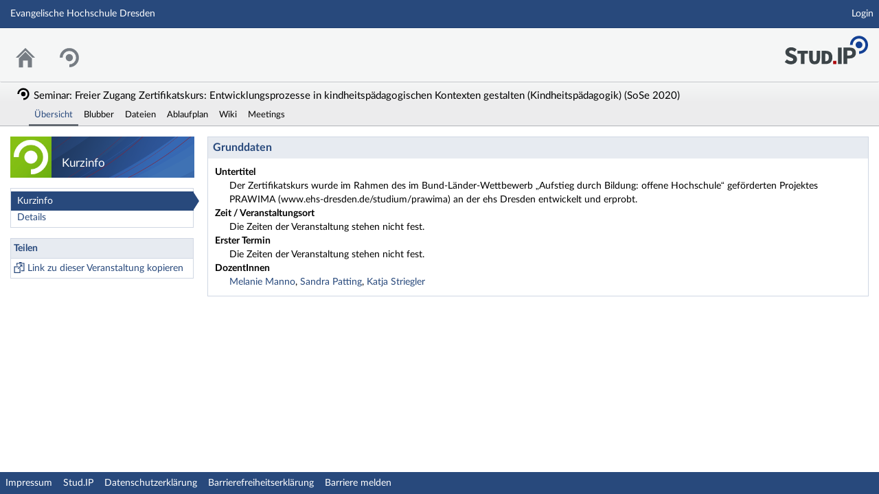

--- FILE ---
content_type: text/html;charset=utf-8
request_url: https://studip.ehs-dresden.de/dispatch.php/course/overview?cid=6ed2a0c73d60c4bd901298b7b06a6aef
body_size: 5289
content:
<!DOCTYPE html>
<html class="no-js" lang="de-DE">
<head>
    <meta charset="utf-8">
    <title data-original="Seminar: Freier Zugang Zertifikatskurs: Entwicklungsprozesse in kindheitspädagogischen Kontexten gestalten (Kindheitspädagogik) - Kurzinfo">
        Seminar: Freier Zugang Zertifikatskurs: Entwicklungsprozesse in kindheitspädagogischen Kontexten gestalten (Kindheitspädagogik) - Kurzinfo - Evangelische Hochschule Dresden    </title>
    <script>
        CKEDITOR_BASEPATH = "https://studip.ehs-dresden.de/assets/javascripts/ckeditor/";
        String.locale = "de-DE";

        document.querySelector('html').classList.replace('no-js', 'js');

        window.STUDIP = {
            ABSOLUTE_URI_STUDIP: "https://studip.ehs-dresden.de/",
            ASSETS_URL: "https://studip.ehs-dresden.de/assets/",
            CSRF_TOKEN: {
                name: 'security_token',
                value: 'G6yYIKIs7lwk1/u2yRIdi3kE/3IgfR9SzDXBb/YV+rU='
            },
            INSTALLED_LANGUAGES: {"de_DE":{"path":"de","picture":"lang_de.gif","name":"Deutsch","selected":true},"en_GB":{"path":"en","picture":"lang_en.gif","name":"English","selected":false}},
            CONTENT_LANGUAGES: ["de_DE","en_GB"],
            STUDIP_SHORT_NAME: "Stud.IP",
            URLHelper: {
                base_url: "https://studip.ehs-dresden.de/",
                parameters: {"cid":"6ed2a0c73d60c4bd901298b7b06a6aef","show_expired":null}            },
            USER_ID: "nobody",
            jsupdate_enable: false,
            wysiwyg_enabled: true,
            editor_enabled: true,
            server_timestamp: 1769125296,
            config: {"ACTIONMENU_THRESHOLD":1,"ENTRIES_PER_PAGE":20,"OPENGRAPH_ENABLE":true,"COURSEWARE_CERTIFICATES_ENABLE":true},
        }
    </script>

    <link rel="apple-touch-icon" sizes="180x180" href="https://studip.ehs-dresden.de/assets/images/apple-touch-icon.png">
<link rel="icon" type="image/svg+xml" href="https://studip.ehs-dresden.de/assets/images/favicon.svg">
<link rel="icon" type="image/png" sizes="64x64" href="https://studip.ehs-dresden.de/assets/images/favicon-64x64.png">
<link rel="icon" type="image/png" sizes="32x32" href="https://studip.ehs-dresden.de/assets/images/favicon-32x32.png">
<link rel="icon" type="image/png" sizes="16x16" href="https://studip.ehs-dresden.de/assets/images/favicon-16x16.png">
<link rel="manifest" href="https://studip.ehs-dresden.de/assets/images/manifest.json">
<link rel="mask-icon" href="https://studip.ehs-dresden.de/assets/images/safari-pinned-tab.svg">
<link rel="preload" href="https://studip.ehs-dresden.de/assets/fonts/LatoLatin/LatoLatin-Regular.woff2" as="font" type="font/woff2" crossorigin="anonymous">
<link rel="preload" href="https://studip.ehs-dresden.de/assets/fonts/LatoLatin/LatoLatin-Bold.woff2" as="font" type="font/woff2" crossorigin="anonymous">
<meta name="TileColor" content="#2b5797">
<meta name="TileImage" content="https://studip.ehs-dresden.de/assets/images/mstile-144x144.png">
<meta name="msapplication-config" content="https://studip.ehs-dresden.de/assets/images/browserconfig.xml">
<meta name="theme-color" content="#ffffff">
<meta name="viewport" content="width=device-width, initial-scale=1.0">
<link rel="help" href="https://hilfe.studip.de/help/5/de/Basis.VerschiedenesFormat" class="text-format" title="Hilfe zur Textformatierung">
<link media="screen" rel="stylesheet" href="https://studip.ehs-dresden.de/assets/stylesheets/studip-base.css?v=5.5.7.4">
<script src="https://studip.ehs-dresden.de/assets/javascripts/studip-base.js?v=5.5.7.4">
</script>
<script src="https://studip.ehs-dresden.de/assets/javascripts/studip-wysiwyg.js?v=5.5.7.4">
</script>
<link media="print" rel="stylesheet" href="https://studip.ehs-dresden.de/assets/stylesheets/print.css?v=5.5.7.4">

    <script>
        setTimeout(() => {
            // This needs to be put in a timeout since otherwise it will not match
            if (STUDIP.Responsive.isResponsive()) {
                document.querySelector('html').classList.add('responsive-display');
            }
        }, 0);
    </script>
</head>

<body id="course-overview-index" >
    <nav id="skip_link_navigation" aria-busy="true"></nav>
    
    <!-- Begin main site header -->
<header id="main-header">

    <!-- Top bar with site title, quick search and avatar menu -->
    <div id="top-bar" role="banner">
        <div id="responsive-menu">
                        <responsive-navigation :me="{&quot;username&quot;:&quot;nobody&quot;}"
                                   context="Seminar: Freier Zugang Zertifikatskurs: Entwicklungsprozesse in kindheitspädagogischen Kontexten gestalten (Kindheitspädagogik)"
                                   :navigation="{&quot;activated&quot;:[&quot;browse\/my_courses\/6ed2a0c73d60c4bd901298b7b06a6aef&quot;,&quot;browse\/my_courses\/6ed2a0c73d60c4bd901298b7b06a6aef\/main&quot;],&quot;navigation&quot;:{&quot;start&quot;:{&quot;icon&quot;:&quot;images\/icons\/white\/home.svg&quot;,&quot;title&quot;:&quot;Start&quot;,&quot;url&quot;:&quot;https:\/\/studip.ehs-dresden.de\/index.php?again=yes&quot;,&quot;parent&quot;:&quot;\/&quot;,&quot;path&quot;:&quot;start&quot;,&quot;visible&quot;:true,&quot;active&quot;:null},&quot;browse&quot;:{&quot;icon&quot;:&quot;images\/icons\/white\/seminar.svg&quot;,&quot;title&quot;:&quot;Freie Veranstaltungen&quot;,&quot;url&quot;:&quot;https:\/\/studip.ehs-dresden.de\/dispatch.php\/public_courses&quot;,&quot;parent&quot;:&quot;\/&quot;,&quot;path&quot;:&quot;browse&quot;,&quot;visible&quot;:true,&quot;active&quot;:false},&quot;links&quot;:{&quot;icon&quot;:false,&quot;title&quot;:&quot;Links&quot;,&quot;url&quot;:&quot;https:\/\/studip.ehs-dresden.de\/dispatch.php\/course\/overview?again=yes&quot;,&quot;parent&quot;:&quot;\/&quot;,&quot;path&quot;:&quot;links&quot;,&quot;visible&quot;:false,&quot;active&quot;:false,&quot;children&quot;:{&quot;links\/login&quot;:{&quot;title&quot;:&quot;Login&quot;,&quot;url&quot;:&quot;https:\/\/studip.ehs-dresden.de\/dispatch.php\/course\/overview?cid=6ed2a0c73d60c4bd901298b7b06a6aef&amp;again=yes&quot;,&quot;parent&quot;:&quot;links&quot;,&quot;path&quot;:&quot;links\/login&quot;,&quot;visible&quot;:true,&quot;active&quot;:false}}},&quot;footer&quot;:{&quot;icon&quot;:&quot;images\/icons\/white\/info.svg&quot;,&quot;title&quot;:&quot;Impressum &amp; Information&quot;,&quot;url&quot;:&quot;https:\/\/studip.ehs-dresden.de\/dispatch.php\/siteinfo\/show?cancel_login=1&quot;,&quot;parent&quot;:&quot;\/&quot;,&quot;path&quot;:&quot;footer&quot;,&quot;visible&quot;:true,&quot;active&quot;:false,&quot;children&quot;:{&quot;footer\/siteinfo&quot;:{&quot;title&quot;:&quot;Impressum&quot;,&quot;url&quot;:&quot;https:\/\/studip.ehs-dresden.de\/dispatch.php\/siteinfo\/show?cid=6ed2a0c73d60c4bd901298b7b06a6aef&amp;cancel_login=1&quot;,&quot;parent&quot;:&quot;footer&quot;,&quot;path&quot;:&quot;footer\/siteinfo&quot;,&quot;visible&quot;:true,&quot;active&quot;:false},&quot;footer\/studip&quot;:{&quot;title&quot;:&quot;Stud.IP&quot;,&quot;url&quot;:&quot;http:\/\/www.studip.de\/?cid=6ed2a0c73d60c4bd901298b7b06a6aef&quot;,&quot;parent&quot;:&quot;footer&quot;,&quot;path&quot;:&quot;footer\/studip&quot;,&quot;visible&quot;:true,&quot;active&quot;:false},&quot;footer\/privacy&quot;:{&quot;title&quot;:&quot;Datenschutzerkl\u00e4rung&quot;,&quot;url&quot;:&quot;https:\/\/studip.ehs-dresden.de\/dispatch.php\/siteinfo\/show\/1\/8?cid=6ed2a0c73d60c4bd901298b7b06a6aef&amp;cancel_login=1&quot;,&quot;parent&quot;:&quot;footer&quot;,&quot;path&quot;:&quot;footer\/privacy&quot;,&quot;visible&quot;:true,&quot;active&quot;:false},&quot;footer\/a11ydisclaimer&quot;:{&quot;title&quot;:&quot;Barrierefreiheitserkl\u00e4rung&quot;,&quot;url&quot;:&quot;https:\/\/studip.ehs-dresden.de\/dispatch.php\/siteinfo\/show\/1\/9?cid=6ed2a0c73d60c4bd901298b7b06a6aef&amp;cancel_login=1&quot;,&quot;parent&quot;:&quot;footer&quot;,&quot;path&quot;:&quot;footer\/a11ydisclaimer&quot;,&quot;visible&quot;:true,&quot;active&quot;:false},&quot;footer\/report_barrier&quot;:{&quot;title&quot;:&quot;Barriere melden&quot;,&quot;url&quot;:&quot;https:\/\/studip.ehs-dresden.de\/dispatch.php\/accessibility\/forms\/report_barrier?cid=6ed2a0c73d60c4bd901298b7b06a6aef&amp;page=https%3A%2F%2Fstudip.ehs-dresden.de%2Fdispatch.php%2Fcourse%2Foverview%3Fcid%3D6ed2a0c73d60c4bd901298b7b06a6aef&amp;cancel_login=1&quot;,&quot;parent&quot;:&quot;footer&quot;,&quot;path&quot;:&quot;footer\/report_barrier&quot;,&quot;visible&quot;:true,&quot;active&quot;:false}}},&quot;login&quot;:{&quot;icon&quot;:false,&quot;title&quot;:&quot;Login&quot;,&quot;url&quot;:&quot;?#toggle-login&quot;,&quot;parent&quot;:&quot;\/&quot;,&quot;path&quot;:&quot;login&quot;,&quot;visible&quot;:false,&quot;active&quot;:false,&quot;children&quot;:{&quot;login\/standard_login&quot;:{&quot;title&quot;:&quot;Login&quot;,&quot;url&quot;:&quot;?cid=6ed2a0c73d60c4bd901298b7b06a6aef#toggle-login&quot;,&quot;parent&quot;:&quot;login&quot;,&quot;path&quot;:&quot;login\/standard_login&quot;,&quot;visible&quot;:true,&quot;active&quot;:false},&quot;login\/browse&quot;:{&quot;title&quot;:&quot;Freier Zugang&quot;,&quot;url&quot;:&quot;https:\/\/studip.ehs-dresden.de\/dispatch.php\/public_courses?cid=6ed2a0c73d60c4bd901298b7b06a6aef&quot;,&quot;parent&quot;:&quot;login&quot;,&quot;path&quot;:&quot;login\/browse&quot;,&quot;visible&quot;:true,&quot;active&quot;:false},&quot;login\/help&quot;:{&quot;title&quot;:&quot;Hilfe&quot;,&quot;url&quot;:&quot;https:\/\/hilfe.studip.de\/help\/5\/de\/Basis.Allgemeines?cid=6ed2a0c73d60c4bd901298b7b06a6aef&quot;,&quot;parent&quot;:&quot;login&quot;,&quot;path&quot;:&quot;login\/help&quot;,&quot;visible&quot;:true,&quot;active&quot;:false}}},&quot;courseslist&quot;:{&quot;icon&quot;:&quot;images\/icons\/white\/seminar.svg&quot;,&quot;title&quot;:&quot;Veranstaltungsliste&quot;,&quot;url&quot;:&quot;https:\/\/studip.ehs-dresden.de\/plugins.php\/dailycourseslistplugin\/show\/index&quot;,&quot;parent&quot;:&quot;\/&quot;,&quot;path&quot;:&quot;courseslist&quot;,&quot;visible&quot;:true,&quot;active&quot;:false}},&quot;hash&quot;:&quot;952da91a70c88a06558f70a454fda9e8&quot;}"
            ></responsive-navigation>
        </div>
        <div id="site-title">
            Evangelische Hochschule Dresden        </div>

        <!-- Dynamische Links ohne Icons -->
        <div id="header-links">
            <ul>

                                                                        <li class=" ">
                            <a
                                                                    href="https://studip.ehs-dresden.de/dispatch.php/course/overview?cid=6ed2a0c73d60c4bd901298b7b06a6aef&amp;again=yes"
                                                                                                                                    >Login</a>
                        </li>
                                                
            
            
                <li id="responsive-toggle-fullscreen">
                    <button class="styleless" id="fullscreen-off"
                            title="Kompakte Navigation ausschalten">
                        <img width="24" height="24" src="https://studip.ehs-dresden.de/assets/images/icons/white/screen-standard.svg" alt="" class="icon-role-info_alt icon-shape-screen-standard">                    </button>
                </li>
                <li id="responsive-toggle-focusmode">
                    <button class="styleless consuming_mode_trigger" id="focusmode-on"
                            title="Vollbild aktivieren">
                        <img width="24" height="24" src="https://studip.ehs-dresden.de/assets/images/icons/white/screen-full.svg" alt="" class="icon-role-info_alt icon-shape-screen-full">                    </button>
                </li>
            </ul>
        </div>
    </div>
    <!-- End top bar -->

    <!-- Main navigation and right-hand logo -->
    <nav id="navigation-level-1" aria-label="Hauptnavigation">
                                    <ul id="navigation-level-1-items" >
                    
<li id="nav_start">
    <a href="https://studip.ehs-dresden.de/index.php?again=yes" title="Zur Startseite">
        <img class="headericon original icon-role-navigation icon-shape-home" width="16" height="16" src="https://studip.ehs-dresden.de/assets/images/icons/blue/home.svg" alt="">        <div class="navtitle">Start</div>
    </a>
</li>
                    
<li id="nav_courseslist">
    <a href="https://studip.ehs-dresden.de/plugins.php/dailycourseslistplugin/show/index" >
        <img class="headericon original icon-role-navigation icon-shape-seminar" width="16" height="16" src="https://studip.ehs-dresden.de/assets/images/icons/blue/seminar.svg" alt="">        <div class="navtitle">Veranstaltungsliste</div>
    </a>
</li>
                    <li class="overflow">
                <input type="checkbox" id="header-sink">
                <label for="header-sink">
                    <a class="canvasready" href="#">
                        <img class="headericon original icon-role-navigation icon-shape-action" title="" alt="" width="28" height="28" src="https://studip.ehs-dresden.de/assets/images/icons/blue/action.svg">                        <div class="navtitle">
                            Mehr&hellip;
                        </div>
                    </a>
                </label>

                <ul>
                                </ul>
            </li>
        </ul>

        <!-- Stud.IP Logo -->
        <a class="studip-logo" id="top-logo" href="http://www.studip.de/" title="Stud.IP Homepage" target="_blank" rel="noopener noreferrer">
            Stud.IP Homepage
        </a>
    </nav>
    <!-- End main navigation -->

    
    <div id="current-page-structure" >

        
                                                                                            <div id="context-title">
                                            <img class="context_icon icon-role-info icon-shape-seminar" width="20" height="20" src="https://studip.ehs-dresden.de/assets/images/icons/black/seminar.svg" alt="">                        Seminar: Freier Zugang Zertifikatskurs: Entwicklungsprozesse in kindheitspädagogischen Kontexten gestalten (Kindheitspädagogik)                                                    (SoSe 2020)
                                                            </div>
            
            <nav id="navigation-level-2" aria-label="Zweite Navigationsebene">

                                                                                                    <div class="tabs_wrapper">
    <ul id="tabs">
                                                            <li id="nav_course_main" class="current">
                                                                    <a href="https://studip.ehs-dresden.de/dispatch.php/course/overview?cid=6ed2a0c73d60c4bd901298b7b06a6aef" class="" aria-current="page">
                                                            <img class="tab-icon icon-role-info icon-shape-seminar" title="Übersicht" width="16" height="16" src="https://studip.ehs-dresden.de/assets/images/icons/black/seminar.svg">                                                        <span title="Übersicht" class="tab-title">Übersicht</span>
                        </a>
                                    </li>
                                                <li id="nav_course_blubber">
                                                                    <a href="https://studip.ehs-dresden.de/dispatch.php/course/messenger/course?cid=6ed2a0c73d60c4bd901298b7b06a6aef" class="">
                                                            <img class="tab-icon icon-role-info_alt icon-shape-blubber" title="Blubber" width="16" height="16" src="https://studip.ehs-dresden.de/assets/images/icons/white/blubber.svg">                                                        <span title="Blubber" class="tab-title">Blubber</span>
                        </a>
                                    </li>
                                                <li id="nav_course_files">
                                                                    <a href="https://studip.ehs-dresden.de/dispatch.php/course/files?cid=6ed2a0c73d60c4bd901298b7b06a6aef" class="">
                                                            <img class="tab-icon icon-role-info_alt icon-shape-files" title="Dateien" width="16" height="16" src="https://studip.ehs-dresden.de/assets/images/icons/white/files.svg">                                                        <span title="Dateien" class="tab-title">Dateien</span>
                        </a>
                                    </li>
                                                <li id="nav_course_schedule">
                                                                    <a href="https://studip.ehs-dresden.de/dispatch.php/course/dates?cid=6ed2a0c73d60c4bd901298b7b06a6aef" class="">
                                                            <img class="tab-icon icon-role-info_alt icon-shape-schedule" title="Ablaufplan" width="16" height="16" src="https://studip.ehs-dresden.de/assets/images/icons/white/schedule.svg">                                                        <span title="Ablaufplan" class="tab-title">Ablaufplan</span>
                        </a>
                                    </li>
                                                <li id="nav_course_wiki">
                                                                    <a href="https://studip.ehs-dresden.de/dispatch.php/course/wiki/page?cid=6ed2a0c73d60c4bd901298b7b06a6aef" class="">
                                                            <img class="tab-icon icon-role-info_alt icon-shape-wiki" title="Wiki" width="16" height="16" src="https://studip.ehs-dresden.de/assets/images/icons/white/wiki.svg">                                                        <span title="Wiki" class="tab-title">Wiki</span>
                        </a>
                                    </li>
                                                <li id="nav_course_video-conferences">
                                                                    <a href="https://studip.ehs-dresden.de/plugins.php/meetingplugin/index?cid=6ed2a0c73d60c4bd901298b7b06a6aef" class="">
                                                            <img class="tab-icon icon-role-clickable" title="Meetings" width="16" height="16" src="https://studip.ehs-dresden.de/plugins_packages/elan-ev/MeetingPlugin/assets/images/icons/blue/meetings.svg">                                                        <span title="Meetings" class="tab-title">Meetings</span>
                        </a>
                                    </li>
                               </ul>
        </div>
                            </nav>
        
                <div id="page-title-container" class="hidden-medium-up">
            <div id="page-title">
                                    Kurzinfo                                            </div>
        </div>
    </div>

    <div id="responsive-contentbar-container"></div>

<!-- End main site header -->
</header>

            <!-- Start sidebar -->
<aside id="sidebar" aria-label="Seitenleiste">
    <div class="sidebar-image sidebar-image-with-context">
            <div class="sidebar-context">
                        <img src="https://studip.ehs-dresden.de/assets/images/avatars/course/nobody_medium.webp" class="course-avatar-medium course-6ed2a0c73d60c4bd901298b7b06a6aef" alt="">                </div>
            <div class="sidebar-title">
            Kurzinfo        </div>
    </div>

            <div id="sidebar-navigation" class="show sidebar-widget">
    <div class="sidebar-widget-header">
        Dritte Navigationsebene    </div>
    <div class="sidebar-widget-content">
        <form class="default" method="post">
    <input type="hidden" name="security_token" value="G6yYIKIs7lwk1/u2yRIdi3kE/3IgfR9SzDXBb/YV+rU=">    <ul class="widget-list widget-links sidebar-navigation navigation-level-3" aria-label="Dritte Navigationsebene">
                            <li id="link-e21fd9b9519da1bd8752bd46089557ed"
                        class="active">
            <a aria-current="page" id="nav_main_info" class="active" href="https://studip.ehs-dresden.de/dispatch.php/course/overview?cid=6ed2a0c73d60c4bd901298b7b06a6aef">Kurzinfo</a>        </li>
                            <li id="link-48c22c48723681e2927fbd54da601c4a"
                        >
            <a id="nav_main_details" href="https://studip.ehs-dresden.de/dispatch.php/course/details/?cid=6ed2a0c73d60c4bd901298b7b06a6aef">Details</a>        </li>
        </ul>
</form>
    </div>
</div>
            <div class="sidebar-widget">
    <div class="sidebar-widget-header">
        Teilen    </div>
    <div class="sidebar-widget-content">
        <form class="default" method="post">
    <input type="hidden" name="security_token" value="G6yYIKIs7lwk1/u2yRIdi3kE/3IgfR9SzDXBb/YV+rU=">    <ul class="widget-list widget-links" aria-label="Teilen">
                            <li id="link-07d076d788ffa56bcc0df8adbb4f649a"
            style="background-image:url(https://studip.ehs-dresden.de/assets/images/icons/blue/clipboard.svg);background-size:16px 16px;"            >
            <a class="copyable-link" href="https://studip.ehs-dresden.de/dispatch.php/course/details?sem_id=6ed2a0c73d60c4bd901298b7b06a6aef&amp;again=yes">Link zu dieser Veranstaltung kopieren</a>        </li>
        </ul>
</form>
    </div>
</div>
    </aside>
<!-- End sidebar -->
    
    <!-- Start main page content -->
    <main id="content-wrapper">
                <div id="content">
            <h1 class="sr-only">Seminar: Freier Zugang Zertifikatskurs: Entwicklungsprozesse in kindheitspädagogischen Kontexten gestalten (Kindheitspädagogik) - Kurzinfo</h1>
                                    <section class="contentbox">
    <header>
        <h1>Grunddaten</h1>
    </header>
    <section>
        <dl style="margin: 0;">
                    <dt>Untertitel</dt>
            <dd>
                Der Zertifikatskurs wurde im Rahmen des im Bund-Länder-Wettbewerb „Aufstieg durch Bildung: offene Hochschule“ geförderten Projektes PRAWIMA (www.ehs-dresden.de/studium/prawima) an der ehs Dresden entwickelt und erprobt.            </dd>
                            <dt>Zeit / Veranstaltungsort</dt>
            <dd>
                Die Zeiten der Veranstaltung stehen nicht fest.            </dd>
                            <dt>Erster Termin</dt>
                <dd>
                                    Die Zeiten der Veranstaltung stehen nicht fest.                                </dd>
                        <dt>DozentInnen</dt>
            <dd><a href="https://studip.ehs-dresden.de/dispatch.php/profile?cid=6ed2a0c73d60c4bd901298b7b06a6aef&amp;username=Melanie.Manno">Melanie Manno</a>, <a href="https://studip.ehs-dresden.de/dispatch.php/profile?cid=6ed2a0c73d60c4bd901298b7b06a6aef&amp;username=Sandra.Patting">Sandra Patting</a>, <a href="https://studip.ehs-dresden.de/dispatch.php/profile?cid=6ed2a0c73d60c4bd901298b7b06a6aef&amp;username=Katja.Striegler">Katja Striegler</a> </dd>
                </dl>
    </section>
</section>

        </div>
    </main>
    <!-- End main content -->

    <a id="scroll-to-top" class="hide" tabindex="0" title="Zurück zum Seitenanfang">
        <img class="icon-role-info_alt icon-shape-arr_1up" width="24" height="24" src="https://studip.ehs-dresden.de/assets/images/icons/white/arr_1up.svg" alt="">    </a>

    <!-- Beginn Footer -->
<footer id="main-footer" aria-label="Fußzeile">

    <nav id="main-footer-navigation" aria-label="Fußzeilennavigation">
        <ul>
                                    <li>
                <a
                                    href="https://studip.ehs-dresden.de/dispatch.php/siteinfo/show?cancel_login=1"
                                                    >Impressum</a>
                </li>
                                                <li>
                <a
                                    href="http://www.studip.de/" target="_blank" rel="noopener noreferrer"
                                                    >Stud.IP</a>
                </li>
                                                <li>
                <a
                                    href="https://studip.ehs-dresden.de/dispatch.php/siteinfo/show/1/8?cancel_login=1"
                                                    >Datenschutzerklärung</a>
                </li>
                                                <li>
                <a
                                    href="https://studip.ehs-dresden.de/dispatch.php/siteinfo/show/1/9?cancel_login=1"
                                                    >Barrierefreiheitserklärung</a>
                </li>
                                                <li>
                <a
                                    href="https://studip.ehs-dresden.de/dispatch.php/accessibility/forms/report_barrier?page=https%3A%2F%2Fstudip.ehs-dresden.de%2Fdispatch.php%2Fcourse%2Foverview%3Fcid%3D6ed2a0c73d60c4bd901298b7b06a6aef&amp;cancel_login=1"
                                                    >Barriere melden</a>
                </li>
                            </ul>
    </nav>
</footer>
<!-- Ende Footer -->
        <ul id="skiplink_list">
            <li>
                    <button class="skiplink" role="link" onclick="STUDIP.SkipLinks.setActiveTarget('#navigation-level-1');"
                    data-in-fullscreen="">
                Hauptnavigation            </button>
                </li>
            <li>
                    <button class="skiplink" role="link" onclick="STUDIP.SkipLinks.setActiveTarget('#navigation-level-2');"
                    data-in-fullscreen="">
                Zweite Navigationsebene            </button>
                </li>
            <li>
                    <button class="skiplink" role="link" onclick="STUDIP.SkipLinks.setActiveTarget('#sidebar-navigation');"
                    data-in-fullscreen="">
                Dritte Navigationsebene            </button>
                </li>
            <li>
                    <button class="skiplink" role="link" onclick="STUDIP.SkipLinks.setActiveTarget('#content');"
                    data-in-fullscreen="1">
                Hauptinhalt            </button>
                </li>
            <li>
                    <button class="skiplink" role="link" onclick="STUDIP.SkipLinks.setActiveTarget('#main-footer');"
                    data-in-fullscreen="">
                Fußzeile            </button>
                </li>
        </ul>
    <section class="sr-only" id="notes_for_screenreader" aria-live="polite"></section>
</body>
</html>


--- FILE ---
content_type: image/svg+xml
request_url: https://studip.ehs-dresden.de/assets/images/icons/white/schedule.svg
body_size: 783
content:
<svg width="16" height="16" xmlns="http://www.w3.org/2000/svg" viewBox="0 0 54 54"><path d="M18.68 37.5v-5.84l-4.33 5.84Zm18-21.06a2.83 2.83 0 0 0 2.83-2.82v-7.8a2.83 2.83 0 0 0-5.65 0v7.8a2.82 2.82 0 0 0 2.87 2.82Zm-19.46 0a2.82 2.82 0 0 0 2.82-2.82v-7.8a2.82 2.82 0 0 0-5.64 0v7.8a2.82 2.82 0 0 0 2.87 2.82ZM43 12.05v1.89a6.3 6.3 0 0 1-12.6 0v-1.89h-6.83v1.89a6.3 6.3 0 0 1-12.6 0v-1.89H3V51h48V12.05ZM25.36 41.2a3.35 3.35 0 0 1-1.87.46h-.31v2a2.76 2.76 0 0 1-.6 1.93 2.13 2.13 0 0 1-1.62.7 2.12 2.12 0 0 1-1.64-.71 2.79 2.79 0 0 1-.61-1.92v-2H12.3a3.38 3.38 0 0 1-2.3-.73 2.63 2.63 0 0 1-.83-2 1.94 1.94 0 0 1 .13-.71 3.6 3.6 0 0 1 .34-.68c.13-.2.28-.41.42-.59s.31-.41.51-.68l7.29-9.76A13.23 13.23 0 0 1 19.08 25a2.08 2.08 0 0 1 1.48-.57 2.49 2.49 0 0 1 2 .78 3.26 3.26 0 0 1 .66 2.14v10.16h.06a4.62 4.62 0 0 1 1.92.33 1.77 1.77 0 0 1 .95 1.75 1.83 1.83 0 0 1-.79 1.61Zm16.35 4.13A2.3 2.3 0 0 1 40 46H29.8a2.71 2.71 0 0 1-1.95-.72 2.36 2.36 0 0 1-.74-1.72 4.06 4.06 0 0 1 .42-1.56 5.32 5.32 0 0 1 .92-1.44q1.83-1.9 3.33-3.27a21.23 21.23 0 0 1 2.15-1.83 11.55 11.55 0 0 0 1.8-1.53 6.26 6.26 0 0 0 1.05-1.51 3.46 3.46 0 0 0 .34-1.42 2.44 2.44 0 0 0-.34-1.31 2.41 2.41 0 0 0-.94-.88 3 3 0 0 0-1.32-.33 2.72 2.72 0 0 0-2.4 1.35 7.69 7.69 0 0 0-.4 1 5.19 5.19 0 0 1-.82 1.58 2 2 0 0 1-1.6.69 2.11 2.11 0 0 1-1.52-.61 2.24 2.24 0 0 1-.61-1.62 5.64 5.64 0 0 1 .47-2.18A6.06 6.06 0 0 1 29 26.62a6.83 6.83 0 0 1 2.32-1.47 8.85 8.85 0 0 1 3.25-.56 9.35 9.35 0 0 1 3.81.71A6.19 6.19 0 0 1 42 30.88a6.37 6.37 0 0 1-1 3.38 10.22 10.22 0 0 1-1.82 2.31c-.6.54-1.59 1.37-3 2.5a22.87 22.87 0 0 0-2.78 2.57h6.12a3.14 3.14 0 0 1 2 .55 2 2 0 0 1 .77 1.62 2.15 2.15 0 0 1-.58 1.52Z" fill="#fff"/></svg>

--- FILE ---
content_type: image/svg+xml
request_url: https://studip.ehs-dresden.de/assets/images/icons/white/files.svg
body_size: 264
content:
<svg width="16" height="16" xmlns="http://www.w3.org/2000/svg" viewBox="0 0 54 54"><path d="M9 51h18.6a6 6 0 0 0 4.28-1.79l5.39-5.48A6 6 0 0 0 39 39.49V9H9Zm21-4.29V42h4.64ZM12.09 12.06h23.82V36a3 3 0 0 1-3 3H27v5.91a3 3 0 0 1-3 3H12.09Z" fill="#fff"/><path d="M42 3H15v3h27v30a3.17 3.17 0 0 0 2.08-1 2.78 2.78 0 0 0 .92-2V3Z" fill="#fff"/></svg>

--- FILE ---
content_type: image/svg+xml
request_url: https://studip.ehs-dresden.de/plugins_packages/elan-ev/MeetingPlugin/assets/images/icons/blue/meetings.svg
body_size: 866
content:
<svg xmlns="http://www.w3.org/2000/svg" width="256" height="256" viewBox="0 0 256 256" version="1.1"><path d="M 101.096 16.265 C 99.774 16.944, 97.749 18.770, 96.596 20.322 L 94.500 23.144 94.207 61.861 L 93.913 100.578 95.207 104.503 L 96.500 108.427 99.898 110.713 L 103.296 113 153.198 113 L 203.099 113 206.033 111.483 C 207.646 110.649, 209.649 108.646, 210.483 107.033 L 212 104.099 212 94.039 L 212 83.979 226.245 93.490 L 240.489 103 246.245 103 L 252 103 252 64 L 252 25 246.245 25 L 240.489 25 226.245 34.510 L 212 44.021 212 33.233 L 212 22.445 210.439 20.217 C 209.581 18.991, 207.578 17.316, 205.989 16.494 L 203.099 15 153.300 15.015 L 103.500 15.029 101.096 16.265 M 31.667 23.667 C 31.300 24.033, 31 58.683, 31 100.667 L 31 177 129 177 L 227 177 227 145 L 227 113 219.500 113 L 212 113 212 137 L 212 161 129.500 161 L 47 161 47 100 L 47 39 66.366 39 L 85.731 39 86.258 31.750 C 86.548 27.762, 86.582 24.163, 86.334 23.750 C 85.776 22.823, 32.591 22.742, 31.667 23.667 M 106.676 26.657 C 106.304 27.029, 106 44.138, 106 64.676 L 106 102.020 153.250 101.760 L 200.500 101.500 200.500 64 L 200.500 26.500 153.926 26.240 C 128.311 26.097, 107.048 26.285, 106.676 26.657 M 134 64 C 134 80.549, 134.384 93.022, 134.887 92.833 C 136.580 92.197, 177.953 64.497, 177.953 64 C 177.953 63.503, 136.580 35.803, 134.887 35.167 C 134.384 34.978, 134 47.451, 134 64 M 28.664 186.245 C 23.702 194.304, -0 240.444, -0 242.045 L 0 244.008 128.250 243.754 L 256.500 243.500 256.816 241.278 C 256.990 240.056, 256.622 238.481, 255.998 237.778 C 255.374 237.075, 248.667 224.800, 241.093 210.500 L 227.321 184.500 128.687 184.245 L 30.052 183.990 28.664 186.245" stroke="none" fill="#28447c" fill-rule="evenodd"/></svg>

--- FILE ---
content_type: image/svg+xml
request_url: https://studip.ehs-dresden.de/assets/images/icons/white/blubber.svg
body_size: 563
content:
<svg width="16" height="16" xmlns="http://www.w3.org/2000/svg" viewBox="0 0 54 54"><path d="M41 31a10 10 0 1 0 10 10 10 10 0 0 0-10-10Zm0 17a7 7 0 1 1 7-7 7 7 0 0 1-7 7Z" fill="#fff"/><path d="M33 26.83A12 12 0 1 0 23.2 13a14.72 14.72 0 0 0-5.2-1 15 15 0 1 0 15 15v-.17ZM18 39a12 12 0 1 1 12-12 12 12 0 0 1-12 12Zm8-24.65A9 9 0 1 1 35 24a8.63 8.63 0 0 1-2.39-.34A15 15 0 0 0 26 14.35Z" fill="#fff"/><path d="M22.21 17.06A10.71 10.71 0 0 0 18 16.2a10.87 10.87 0 0 0-9.78 6.25 1.29 1.29 0 0 0 .62 1.72 1.23 1.23 0 0 0 .55.13 1.3 1.3 0 0 0 1.18-.75 8.22 8.22 0 0 1 10.63-4.11 1.29 1.29 0 1 0 1-2.38ZM8.5 25.7A1.3 1.3 0 0 0 7.2 27a10.48 10.48 0 0 0 .14 1.68 1.3 1.3 0 0 0 1.27 1.1h.21a1.3 1.3 0 0 0 1.08-1.5A7.8 7.8 0 0 1 9.8 27a1.3 1.3 0 0 0-1.3-1.3ZM38.66 9.49a1.23 1.23 0 0 0-.66-1.6 7.72 7.72 0 0 0-10.64 5.92 1.21 1.21 0 0 0 1 1.39h.19a1.21 1.21 0 0 0 1.2-1A5.33 5.33 0 0 1 35 9.72a5.23 5.23 0 0 1 2.06.42 1.23 1.23 0 0 0 1.6-.65Zm4.53 26.33A5.62 5.62 0 0 0 35.37 41a6.52 6.52 0 0 0 .07.88 1.13 1.13 0 0 0 1.11.95h.18a1.13 1.13 0 0 0 .94-1.29 3 3 0 0 1-.05-.52 3.39 3.39 0 0 1 3.38-3.4 3.27 3.27 0 0 1 1.31.27 1.12 1.12 0 1 0 .88-2.07Z" fill="#fff"/></svg>

--- FILE ---
content_type: image/svg+xml
request_url: https://studip.ehs-dresden.de/assets/images/icons/white/wiki.svg
body_size: 266
content:
<svg width="16" height="16" xmlns="http://www.w3.org/2000/svg" viewBox="0 0 54 54"><path d="M49.83 15a15.17 15.17 0 0 1-10.17 7.9 31.41 31.41 0 0 1 3.45 11.38c3.52-2.23 10.71-8.34 6.72-19.28ZM4.17 15c-4 10.94 3.2 17 6.72 19.28a31.41 31.41 0 0 1 3.45-11.38A15.17 15.17 0 0 1 4.17 15ZM27 16c-7.1 0-12.85 10.31-12.85 23h25.7c0-12.71-5.75-23-12.85-23Z" fill="#fff"/></svg>